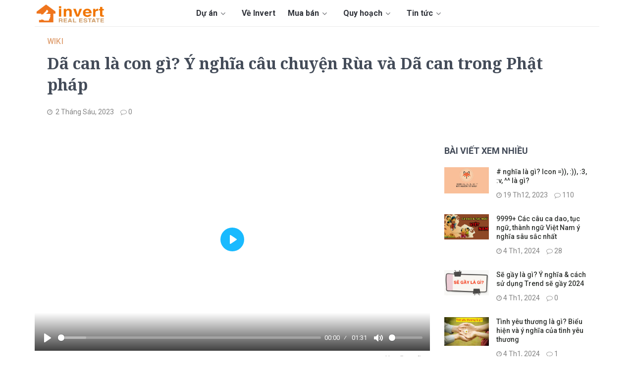

--- FILE ---
content_type: text/html; charset=utf-8
request_url: https://www.invert.vn/da-can-la-con-gi-ar6003
body_size: 13857
content:
<!DOCTYPE html>
<html lang="vi">
<head>
    <title>Dã can là con gì? Ý nghĩa câu chuyện Rùa và Dã can trong Phật pháp</title>
    <meta charset="UTF-8">
    <meta name="description" content="Từ lâu, Dã can là một trong những con vật gây ra thắc mắc của rất nhiều người, nhất là trong Phật pháp. Vậy thực chất Dã can là con gì? Thông qua Dã can, Phật pháp muốn dạy chúng ta điều gì? Hãy cùng INVERT tìm hiểu và giải đáp các thắc mắc thông qua bài viết sau." />
    <meta name="viewport" content="width=device-width,initial-scale=1.0, maximum-scale=1.0, user-scalable=no" />
    <meta name="author" content="invert.vn" />
    <link rel="dns-prefetch" href="https://fonts.googleapis.com/" />
    <link rel="canonical" href="https://www.invert.vn/da-can-la-con-gi-ar6003" />
    <meta name="viewport" content="width=device-width" />
    <meta property="og:site_name" content="Dã can là con gì? Ý nghĩa câu chuyện Rùa và Dã can trong Phật pháp" />
    <meta property="fb:app_id" content="375582273266149" />
    <meta property="og:url" content="https://www.invert.vn/da-can-la-con-gi-ar6003" />
    <meta property="og:title" content="Dã can là con gì? Ý nghĩa câu chuyện Rùa và Dã can trong Phật pháp" />
    <meta property="og:description" content="Từ lâu, Dã can là một trong những con vật gây ra thắc mắc của rất nhiều người, nhất là trong Phật pháp. Vậy thực chất Dã can là con gì? Thông qua Dã can, Phật pháp muốn dạy chúng ta điều gì? Hãy cùng INVERT tìm hiểu và giải đáp các thắc mắc thông qua bài viết sau." />
    <meta property="og:image" content="https://www.invert.vn/media/ar/9_705.jpeg" />
    <meta property="og:type" content="website" />
    <link rel="shortcut icon" type="image/x-icon" href="/favicon.ico?v=1" />
    <link rel="apple-touch-icon" href="/images/apple-touch-icon.png" />
    <link rel="image_src" href="/images/apple-touch-icon.png" />
    
    
    <!--style-->
    <link href="/theme/css/stylev7.css?v=2" rel="stylesheet" />
    <!--layout-->
    
    <link href="/theme/css/layout3.min.css" rel="stylesheet" />
    <!--rate-->
    <link href="/theme/lib/starrate/css/style.css" rel="stylesheet" />
    <!--slick-->
    <link href="/theme/lib/slick/slick-theme.css" rel="stylesheet" />
    <link href="/theme/lib/slick/slick.css" rel="stylesheet" />
    <link href="/theme/fonts/fa/font-awesome.min.css" rel="stylesheet" />
        <script data-ad-client="ca-pub-7511750539661875" async src="https://pagead2.googlesyndication.com/pagead/js/adsbygoogle.js"></script>

    <link href="https://fonts.googleapis.com/css2?family=Roboto:ital,wght@0,300;0,400;0,500;0,600;0,700;0,900;1,300;1,400;1,500;1,700&display=swap" rel="stylesheet">
    
    <link href="https://fonts.googleapis.com/css?family=Noto+Serif:700&display=swap&subset=vietnamese" rel="stylesheet">

    <!-- Google tag (gtag.js) -->
<script async src="https://www.googletagmanager.com/gtag/js?id=G-22QDKVMS8V"></script>
<script>
  window.dataLayer = window.dataLayer || [];
  function gtag(){dataLayer.push(arguments);}
  gtag('js', new Date());

  gtag('config', 'G-22QDKVMS8V');
</script>            <!-- Google tag (gtag.js) -->
    <script async src="https://www.googletagmanager.com/gtag/js?id=G-22QDKVMS8V"></script>
    <script>
        window.dataLayer = window.dataLayer || [];
        function gtag() { dataLayer.push(arguments); }
        gtag('js', new Date());

        gtag('config', 'G-22QDKVMS8V');
    </script>

    
</head>
<body class="">
    
    <div id="fb-root"></div>
    <script async defer src="https://connect.facebook.net/vi_VN/sdk.js#xfbml=1&version=v3.2&appId=375582273266149"></script>

    <header>
    <div class="container header">
        <div class="col-left">
            <button class="fa fa-bars"></button>
            <div class="logo">
                <a href="/" title="INVERT.VN"></a>
            </div>
            <div class="main-nav">
                
                <div class="main-nav-menu">
                    <ul>
                        <li class='sub-menu'><a href='/du-an'>Dự án <i class='fa fa-angle-down'></i></a><ul> <li class='hide-dkt'><a href='/du-an'>Tất cả dự án</a></li> <li><a href='/du-an-dat-nen'>Đất nền</a></li> <li><a href='/du-an-can-ho'>Căn hộ</a></li> <li><a href='/du-an-nha-pho'>Nhà phố</a></li> <li><a href='/du-an-biet-thu'>Biệt thự</a></li> <li><a href='/du-an-bat-dong-san'>Bất động sản khác</a></li></ul></li><li><a href='/ve-chung-toi.html'>Về Invert</a></li><li class='sub-menu'><a href='/ban-nha-dat'>Mua bán <i class='fa fa-angle-down'></i></a><ul> <li><a href='/ban-dat-nen'>Đất nền</a></li> <li><a href='/ban-can-ho'>Căn hộ</a></li></ul></li><li class='sub-menu'><a href='/tra-cuu-quy-hoach'>Quy hoạch <i class='fa fa-angle-down'></i></a><ul> <li><a href='/huong-dan-tra-cuu-thong-tin-quy-hoach-ho-chi-minh-ar1904'>Quy hoạch TP HCM</a></li> <li><a href='/huong-dan-xem-phan-mem-quy-hoach-binh-duong-moi-nhat-ar1271'>Quy hoạch Bình Dương</a></li> <li><a href='/tra-cuu-thong-tin-quy-hoach-dong-nai-ar1999'>Quy hoạch Đồng Nai</a></li> <li><a href='/huong-dan-tra-cuu-thong-tin-quy-hoach-long-an-ar1903'>Quy hoạch Long An</a></li> <li><a href='/huong-dan-cai-dat-phan-mem-quy-hoach-itcvungtau-ba-ria-vung-tau-ar1128'>Quy hoạch Bà Rịa - Vũng Tàu</a></li></ul></li><li class='sub-menu'><a href='/tin-tuc'>Tin tức <i class='fa fa-angle-down'></i></a><ul> <li><a href='/tin-tuc'>Tin tức</a></li> <li><a href='/tra-cuu'>Tra cứu</a></li> <li><a href='/phong-thuy'>Phong thủy</a></li> <li><a href='/kien-thuc'>Kiến thức</a></li></ul></li>
                        <li>
                            <a href="tel:0937 091 291 ">
                                <span>Hotline: <strong>0937 091 291 </strong></span>
                            </a>
                        </li>
                        <li class="btn-dangtin" style="float:left;">
                            <a href="/post" title="Đăng tin bất động sản" rel="nofollow"><img src="/theme/img/post.png" alt="Đăng tin bất động sản" /></a>
                        </li>
                    </ul>
                </div>
            </div>
        </div>
        <div class="col-right">
            <div class="top-menu">
                <ul>
                   <li class='sub-menu'><a href='/du-an'>Dự án <i class='fa fa-angle-down'></i></a><ul> <li class='hide-dkt'><a href='/du-an'>Tất cả dự án</a></li> <li><a href='/du-an-dat-nen'>Đất nền</a></li> <li><a href='/du-an-can-ho'>Căn hộ</a></li> <li><a href='/du-an-nha-pho'>Nhà phố</a></li> <li><a href='/du-an-biet-thu'>Biệt thự</a></li> <li><a href='/du-an-bat-dong-san'>Bất động sản khác</a></li></ul></li><li><a href='/ve-chung-toi.html'>Về Invert</a></li><li class='sub-menu'><a href='/ban-nha-dat'>Mua bán <i class='fa fa-angle-down'></i></a><ul> <li><a href='/ban-dat-nen'>Đất nền</a></li> <li><a href='/ban-can-ho'>Căn hộ</a></li></ul></li><li class='sub-menu'><a href='/tra-cuu-quy-hoach'>Quy hoạch <i class='fa fa-angle-down'></i></a><ul> <li><a href='/huong-dan-tra-cuu-thong-tin-quy-hoach-ho-chi-minh-ar1904'>Quy hoạch TP HCM</a></li> <li><a href='/huong-dan-xem-phan-mem-quy-hoach-binh-duong-moi-nhat-ar1271'>Quy hoạch Bình Dương</a></li> <li><a href='/tra-cuu-thong-tin-quy-hoach-dong-nai-ar1999'>Quy hoạch Đồng Nai</a></li> <li><a href='/huong-dan-tra-cuu-thong-tin-quy-hoach-long-an-ar1903'>Quy hoạch Long An</a></li> <li><a href='/huong-dan-cai-dat-phan-mem-quy-hoach-itcvungtau-ba-ria-vung-tau-ar1128'>Quy hoạch Bà Rịa - Vũng Tàu</a></li></ul></li><li class='sub-menu'><a href='/tin-tuc'>Tin tức <i class='fa fa-angle-down'></i></a><ul> <li><a href='/tin-tuc'>Tin tức</a></li> <li><a href='/tra-cuu'>Tra cứu</a></li> <li><a href='/phong-thuy'>Phong thủy</a></li> <li><a href='/kien-thuc'>Kiến thức</a></li></ul></li>
                   
                </ul>
            </div>
        </div>
    </div>
</header>

    




<div class="body-container-wrapper">
    <div class="container col-12" style="margin-top: 20px;">
        <div class="page-center content-wrapper clearfix">
            
            <div class="post-header full-title">
                <a class="cate" href="wiki">Wiki</a>
                <h1>D&#227; can l&#224; con g&#236;? &#221; nghĩa c&#226;u chuyện R&#249;a v&#224; D&#227; can trong Phật ph&#225;p</h1>
                <div class="post-meta">
                    <span class="meta-date">
                        2 Tháng Sáu, 2023
                    </span>
                    
                    <span class="meta-comment">0</span>
                    
                </div>
            </div>
            <div class="blog-content main-body post-body-wrapper">
                <div>
                    
                    <div>
                        <div class="gliaplayer-container" data-slot="invert_desktop">
                        </div>
                        <script>
                            (function (src, width) {
                                if (window.screen.width > width) {
                                    const tag = document.createElement('script')
                                    tag.onload = function () {
                                        this.setAttribute('loaded', '')
                                    }
                                    tag.async = true
                                    tag.src = src
                                    const s = document.getElementsByTagName('script')[0]
                                    s.parentNode.insertBefore(tag, s)
                                }
                            })("https://player.gliacloud.com/player/invert_desktop", 600)
                        </script>
                        <div class="gliaplayer-container"
                             data-slot="invert_mobile">
                        </div>
                        <script>
                            (function (src, width) {
                                if (window.screen.width <= width) {
                                    const tag = document.createElement('script')
                                    tag.onload = function () {
                                        this.setAttribute('loaded', '')
                                    }
                                    tag.async = true
                                    tag.src = src
                                    const s = document.getElementsByTagName('script')[0]
                                    s.parentNode.insertBefore(tag, s)
                                }
                            })("https://player.gliacloud.com/player/invert_mobile", 600)
                        </script>
                    </div>
                    <div class="post-body">
                        <p>Từ l&acirc;u, D&atilde; can l&agrave; một trong những con vật g&acirc;y ra thắc mắc của rất nhiều người, nhất l&agrave; trong Phật ph&aacute;p. Vậy thực chất <a href="https://www.invert.vn/da-can-la-con-gi-ar6003"><strong>D&atilde; can l&agrave; con g&igrave;?</strong></a> Th&ocirc;ng qua D&atilde; can, Phật ph&aacute;p muốn dạy ch&uacute;ng ta điều g&igrave;? H&atilde;y c&ugrave;ng <a href="https://www.invert.vn/"><strong>INVERT</strong></a> t&igrave;m hiểu v&agrave; giải đ&aacute;p c&aacute;c thắc mắc th&ocirc;ng qua b&agrave;i viết sau.</p>

<div id="table-contents" name="table-contents">
<p class="title-toc"><b>Mục lục b&agrave;i viết</b> <span class="toggle-toc">[<a href="javascript:;">Ẩn</a>]</span></p>

<div class="list-toc">
<div class="toc-l1"><a href="#da-can-la-con-gi">D&atilde; can l&agrave; con g&igrave;?</a></div>

<div class="toc-l1"><a href="#da-can-loai-thu-keu-la-dem">D&atilde; can - Lo&agrave;i th&uacute; k&ecirc;u la đ&ecirc;m</a></div>

<div class="toc-l1"><a href="#nguon-goc-va-phan-bo-cua-da-can">Nguồn gốc v&agrave; ph&acirc;n bố của D&atilde; can</a></div>

<div class="toc-l1"><a href="#tam-quan-trong-trong-van-hoa-va-ton-giao">Tầm quan trọng trong văn h&oacute;a v&agrave; t&ocirc;n gi&aacute;o</a></div>

<div class="toc-l2"><a href="#1-da-can-trong-van-hoa-va-ton-giao">1. D&atilde; can trong văn h&oacute;a v&agrave; t&ocirc;n gi&aacute;o</a></div>

<div class="toc-l2"><a href="#2-rua-va-da-can-trong-phat-phap">2. R&ugrave;a v&agrave; d&atilde; can trong Phật ph&aacute;p</a></div>

<div class="toc-l2"><a href="#3-y-nghia-cau-chuyen-rua-va-da-can">3. &Yacute; nghĩa c&acirc;u chuyện R&ugrave;a v&agrave; D&atilde; can</a></div>
</div>
</div>

<p style="text-align:center"><img alt="" height="676" class="lazy" src="[data-uri]" data-src="/media/uploads/uploads/2023/6/02121729-9.jpeg" width="900" /></p>

<h2 id="da-can-la-con-gi" name="da-can-la-con-gi"><span style="color:#e67e22;">D&atilde; can l&agrave; con g&igrave;?</span></h2>

<p><strong>D&atilde; can l&agrave; một lo&agrave;i th&uacute; k&ecirc;u la đ&ecirc;m, thuộc họ Canidae gồm chồn v&agrave; c&aacute;o. </strong>D&atilde; can c&oacute; h&igrave;nh d&aacute;ng nhỏ gọn, sống trong rừng hoang d&atilde; v&agrave; thảo nguy&ecirc;n. Tiếng k&ecirc;u la của d&atilde; can l&agrave; đặc trưng v&agrave; gợi l&ecirc;n sự m&ecirc; hoặc, đồng thời l&agrave; phương tiện giao tiếp v&agrave; x&aacute;c định l&atilde;nh thổ trong đ&agrave;n.</p>

<p>Ngo&agrave;i kh&iacute;a cạnh sinh học, d&atilde; can c&ograve;n c&oacute; &yacute; nghĩa văn h&oacute;a v&agrave; t&ocirc;n gi&aacute;o. Truyền thuyết v&agrave; huyền thoại li&ecirc;n quan đến d&atilde; can thường mang t&iacute;nh huyền b&iacute;, b&aacute;o hiệu sự nguy hiểm hoặc đại diện cho những sự kiện đ&aacute;ng ch&uacute; &yacute;.</p>

<p style="text-align:center"><img alt="" height="649" class="lazy" src="[data-uri]" data-src="/media/uploads/uploads/2023/6/02121741-3.jpeg" width="900" /></p>

<h2 id="da-can-loai-thu-keu-la-dem" name="da-can-loai-thu-keu-la-dem"><span style="color:#e67e22;">D&atilde; can - Lo&agrave;i th&uacute; k&ecirc;u la đ&ecirc;m</span></h2>

<p>D&atilde; Can l&agrave; thuật ngữ d&ugrave;ng để chỉ một lo&agrave;i th&uacute; giống chồn hoặc c&aacute;o. Ch&uacute;ng thuộc họ Canidae v&agrave; c&oacute; h&igrave;nh d&aacute;ng nhỏ gọn v&agrave; linh hoạt. D&atilde; Can th&iacute;ch sống trong m&ocirc;i trường rừng hoang d&atilde;, thảo nguy&ecirc;n v&agrave; c&aacute;c khu vực tự nhi&ecirc;n kh&aacute;c. Ban ng&agrave;y, ch&uacute;ng thường nằm trong hang đ&aacute; hoặc tự đ&agrave;o tầng hầm để tr&aacute;nh nguy hiểm v&agrave; ban đ&ecirc;m ch&uacute;ng tỏa s&aacute;ng để săn mồi.</p>

<p>Tiếng k&ecirc;u la đặc trưng của d&atilde; can l&agrave; &acirc;m thanh độc đ&aacute;o v&agrave; kỳ lạ, thường được nghe v&agrave;o ban đ&ecirc;m. Tiếng k&ecirc;u la của ch&uacute;ng c&oacute; thể tạo ra sự &aacute;m ảnh v&agrave; giao tiếp giữa c&aacute;c c&aacute; thể trong đ&agrave;n, cũng như x&aacute;c định l&atilde;nh thổ. Sự cuốn h&uacute;t v&agrave; sự t&ograve; m&ograve; xung quanh d&atilde; can đ&atilde; tạo ra nhiều truyền thuyết v&agrave; huyền thoại.</p>

<p>Trong nhiều văn h&oacute;a, d&atilde; can được xem l&agrave; biểu tượng của sự linh thi&ecirc;ng, sự kỳ b&iacute; v&agrave; đ&aacute;ng sợ. Tiếng k&ecirc;u la của ch&uacute;ng cũng thường được li&ecirc;n kết với những điềm b&aacute;o v&agrave; sự thay đổi trong tự nhi&ecirc;n.</p>

<p>Việc nghi&ecirc;n cứu về sinh th&aacute;i v&agrave; h&agrave;nh vi của d&atilde; can đ&oacute;ng vai tr&ograve; quan trọng trong việc giải m&atilde; về lo&agrave;i th&uacute; n&agrave;y. Nh&agrave; nghi&ecirc;n cứu t&igrave;m hiểu về m&ocirc;i trường sống, th&oacute;i quen ăn uống, c&aacute;ch giao tiếp v&agrave; tương t&aacute;c với m&ocirc;i trường. Đồng thời, gi&aacute;m s&aacute;t v&agrave; theo d&otilde;i d&atilde; can trong tự nhi&ecirc;n gi&uacute;p cung cấp th&ocirc;ng tin về sự biến đổi sinh th&aacute;i v&agrave; m&ocirc;i trường sống của ch&uacute;ng.</p>

<p>T&igrave;m hiểu về d&atilde; can kh&ocirc;ng chỉ gi&uacute;p ch&uacute;ng ta hiểu r&otilde; hơn về sự đa dạng sinh học, m&agrave; c&ograve;n khuyến kh&iacute;ch c&aacute;c biện ph&aacute;p bảo vệ m&ocirc;i trường để bảo tồn lo&agrave;i n&agrave;y v&agrave; duy tr&igrave; sự c&acirc;n bằng trong hệ sinh th&aacute;i tự nhi&ecirc;n.</p>

<p style="text-align:center"><img alt="" height="600" class="lazy" src="[data-uri]" data-src="/media/uploads/uploads/2023/6/02121749-4.jpeg" width="900" /></p>

<h2 id="nguon-goc-va-phan-bo-cua-da-can" name="nguon-goc-va-phan-bo-cua-da-can"><span style="color:#e67e22;">Nguồn gốc v&agrave; ph&acirc;n bố của D&atilde; can</span></h2>

<p>D&atilde; can l&agrave; một lo&agrave;i động vật c&oacute; nguồn gốc từ ch&acirc;u Phi v&agrave; ch&acirc;u &Aacute;, th&iacute;ch nghi với nhiều m&ocirc;i trường sống kh&aacute;c nhau như rừng x&iacute;ch đạo, sa mạc, thảo nguy&ecirc;n, v&ugrave;ng n&uacute;i v&agrave; khu d&acirc;n cư. C&aacute;c lo&agrave;i D&atilde; can được ph&acirc;n bố rải r&aacute;c tr&ecirc;n to&agrave;n cầu, từ Nam Phi v&agrave; Đ&ocirc;ng Phi đến ch&acirc;u &Acirc;u, ch&acirc;u &Aacute;, Trung Đ&ocirc;ng v&agrave; Ấn Độ.&nbsp;</p>

<p>Ph&acirc;n bố của D&atilde; can phụ thuộc v&agrave;o m&ocirc;i trường sống v&agrave; khả năng th&iacute;ch nghi của ch&uacute;ng. Sự nghi&ecirc;n cứu v&agrave; gi&aacute;m s&aacute;t ph&acirc;n bố của d&atilde; can đ&oacute;ng vai tr&ograve; quan trọng trong việc đảm bảo bảo tồn v&agrave; c&acirc;n bằng hệ sinh th&aacute;i. Đồng thời, bảo vệ sự tồn tại của lo&agrave;i n&agrave;y v&agrave; c&aacute;c lo&agrave;i động vật hoang d&atilde; kh&aacute;c tr&ecirc;n to&agrave;n cầu.</p>

<p style="text-align:center"><img alt="" height="599" class="lazy" src="[data-uri]" data-src="/media/uploads/uploads/2023/6/02121757-5.jpeg" width="900" /></p>

<h2 id="tam-quan-trong-trong-van-hoa-va-ton-giao" name="tam-quan-trong-trong-van-hoa-va-ton-giao"><span style="color:#e67e22;">Tầm quan trọng trong văn h&oacute;a v&agrave; t&ocirc;n gi&aacute;o</span></h2>

<h3 id="1-da-can-trong-van-hoa-va-ton-giao" name="1-da-can-trong-van-hoa-va-ton-giao"><span style="color:#e74c3c;">1. D&atilde; can trong văn h&oacute;a v&agrave; t&ocirc;n gi&aacute;o</span></h3>

<p>D&atilde; can c&oacute; tầm quan trọng văn h&oacute;a v&agrave; t&ocirc;n gi&aacute;o trong nhiều nền văn h&oacute;a tr&ecirc;n thế giới. Tiếng k&ecirc;u la đặc trưng v&agrave; b&iacute; ẩn của d&atilde; can đ&atilde; trở th&agrave;nh nguồn cảm hứng cho nhiều truyền thuyết, huyền thoại v&agrave; t&iacute;n ngưỡng t&ocirc;n gi&aacute;o.</p>

<p>Ở một số văn h&oacute;a, d&atilde; can được coi l&agrave; biểu tượng linh thi&ecirc;ng v&agrave; thi&ecirc;ng li&ecirc;ng. Tiếng k&ecirc;u la của ch&uacute;ng được xem l&agrave; một th&ocirc;ng điệp từ thế giới t&acirc;m linh. D&atilde; can cũng li&ecirc;n kết với c&aacute;c truyền thuyết về sự s&aacute;ng tạo, mất m&aacute;t v&agrave; sự chuyển đổi.</p>

<p>Trong t&ocirc;n gi&aacute;o v&agrave; t&iacute;n ngưỡng, d&atilde; can c&oacute; &yacute; nghĩa đặc biệt. Điển h&igrave;nh như trong Phật gi&aacute;o, tiếng k&ecirc;u la của d&atilde; can thể hiện sự chịu khổ của sinh linh v&agrave; &yacute; nghĩa về sự giải tho&aacute;t. Trong đạo Hindu, d&atilde; can đại diện cho sự tạo n&ecirc;n v&agrave; diệt vong.</p>

<p>D&atilde; can cũng c&oacute; vai tr&ograve; trong văn h&oacute;a d&acirc;n gian v&agrave; lễ hội. Ch&uacute;ng xuất hiện trong c&acirc;u chuyện, tranh vẽ v&agrave; biểu diễn nghệ thuật. Tiếng k&ecirc;u la của d&atilde; can tạo ra kh&ocirc;ng kh&iacute; ma mị v&agrave; kịch t&iacute;nh trong c&aacute;c sự kiện ngo&agrave;i trời, lễ hội đ&ecirc;m v&agrave; c&aacute;c sự kiện t&ocirc;n gi&aacute;o.</p>

<p>Tầm quan trọng văn h&oacute;a v&agrave; t&ocirc;n gi&aacute;o của d&atilde; can gi&uacute;p kết nối con người với tự nhi&ecirc;n, kh&aacute;m ph&aacute; sự kỳ diệu của sự sống v&agrave; tạo ra sự th&aacute;nh thiện trong cuộc sống. N&oacute; cũng khuyến kh&iacute;ch việc bảo vệ m&ocirc;i trường v&agrave; đảm bảo sự tồn tại của d&atilde; can v&agrave; c&aacute;c lo&agrave;i kh&aacute;c trong hệ sinh th&aacute;i.</p>

<p style="text-align:center"><img alt="" height="575" class="lazy" src="[data-uri]" data-src="/media/uploads/uploads/2023/6/02121809-8.jpeg" width="900" /></p>

<h3 id="2-rua-va-da-can-trong-phat-phap" name="2-rua-va-da-can-trong-phat-phap"><span style="color:#e74c3c;">2. R&ugrave;a v&agrave; d&atilde; can trong Phật ph&aacute;p</span></h3>

<p>Một lần, Thế T&ocirc;n ở S&agrave;vatthi v&agrave; gọi tới c&aacute;c Tỷ kheo v&agrave; kể rằng: &quot;C&oacute; một con r&ugrave;a thời xưa, khi chiều t&agrave; đi kiếm mồi dọc theo bờ s&ocirc;ng. R&ugrave;a từ xa nh&igrave;n thấy một con d&atilde; can đang tiến tới liền rụt bốn ch&acirc;n, đầu v&agrave; đu&ocirc;i v&agrave;o trong mai, nằm im lặng.&nbsp;</p>

<p>D&atilde; can tiếp cận v&agrave; nghĩ rằng: &quot;Khi con r&ugrave;a n&agrave;y th&ograve; ra một phần n&agrave;o, t&ocirc;i sẽ nắm lấy, g&atilde;y v&agrave; ăn&quot;. Nhưng v&igrave; r&ugrave;a kh&ocirc;ng th&ograve; ra bất kỳ phần n&agrave;o, d&atilde; can kh&ocirc;ng c&oacute; cơ hội v&agrave; cảm thấy buồn ch&aacute;n, rời đi.</p>

<p>Tương tự, c&aacute;c Tỷ kheo ạ, &Aacute;c ma lu&ocirc;n r&igrave;nh rập ch&uacute;ng ta với &yacute; nghĩ: &#39;T&ocirc;i c&oacute; thể tận dụng mọi cơ hội từ con mắt... từ lưỡi... hay từ &yacute; tưởng&quot;.</p>

<p>Cũng v&igrave; vậy, c&aacute;c Tỷ kheo h&atilde;y sống hộ tr&igrave; với s&aacute;u căn. Khi ch&uacute;ng ta sống hộ tr&igrave; với s&aacute;u căn, th&igrave; &Aacute;c ma sẽ cảm thấy buồn ch&aacute;n v&agrave; rời đi, kh&ocirc;ng c&oacute; cơ hội để nắm giữ ch&uacute;ng ta, như d&atilde; can đối với con r&ugrave;a.</p>

<p style="text-align:center"><img alt="" height="603" class="lazy" src="[data-uri]" data-src="/media/uploads/uploads/2023/6/02121816-2.jpeg" width="900" /></p>

<h3 id="3-y-nghia-cau-chuyen-rua-va-da-can" name="3-y-nghia-cau-chuyen-rua-va-da-can"><span style="color:#e74c3c;">3. &Yacute; nghĩa c&acirc;u chuyện R&ugrave;a v&agrave; D&atilde; can</span></h3>

<p>Trong tự nhi&ecirc;n, mỗi sinh vật đều phải t&igrave;m c&aacute;ch tự bảo vệ để tồn tại v&agrave; ph&aacute;t triển. C&acirc;u chuyện về r&ugrave;a v&agrave; d&atilde; can l&agrave; một minh chứng cho điều n&agrave;y. R&ugrave;a c&oacute; chiếc mai vững chắc v&agrave; phương thức tự vệ l&agrave; rụt tứ chi, đầu v&agrave; đu&ocirc;i v&agrave;o trong mai. D&atilde; can, mặc d&ugrave; c&oacute; nanh v&agrave; vuốt sắc nhọn, bất lực trước sự bất động của r&ugrave;a v&agrave; buộc phải rời đi.</p>

<p>Giống như trong tu tập, việc hộ tr&igrave; s&aacute;u căn l&agrave; điều quan trọng để bảo vệ t&acirc;m hồn. S&aacute;u căn lu&ocirc;n c&aacute;m dỗ v&agrave; k&eacute;o người ta v&agrave;o v&ograve;ng xo&aacute;y trần tục v&agrave; khao kh&aacute;t. Hộ tr&igrave; s&aacute;u căn kh&ocirc;ng đồng nghĩa với tắt đi c&aacute;c gi&aacute;c quan, m&agrave; l&agrave; giữ ch&aacute;nh niệm khi tiếp x&uacute;c với trần gian, kh&ocirc;ng để bị ảnh hưởng bởi ngoại cảnh. &Aacute;c ma th&igrave; kh&ocirc;ng xa lạ, đại diện cho tham &aacute;i v&agrave; ưu bi khi t&acirc;m kh&ocirc;ng kiểm so&aacute;t v&agrave; kh&ocirc;ng c&oacute; ch&aacute;nh niệm.</p>

<p>Mặc d&ugrave; &aacute;c ma lu&ocirc;n r&igrave;nh rập, nhưng nếu người tu giữ vững ch&aacute;nh niệm v&agrave; tỉnh thức trước mọi t&igrave;nh huống, &aacute;c ma sẽ kh&ocirc;ng thể chiếm lấy. Tuy nhi&ecirc;n, cần cảnh gi&aacute;c v&igrave; d&atilde; can c&oacute; thể trở lại bất kỳ l&uacute;c n&agrave;o. Khi tham &aacute;i v&agrave; ưu bi tạm thời giảm xuống, kh&ocirc;ng c&oacute; nghĩa rằng &aacute;c ma đ&atilde; bị đ&aacute;nh bại. Do đ&oacute;, cần nỗ lực duy tr&igrave; ch&aacute;nh niệm li&ecirc;n tục, v&igrave; ch&aacute;nh niệm l&agrave; nền tảng vững chắc nhất để hộ tr&igrave; s&aacute;u căn v&agrave; tr&aacute;nh nanh vuốt của &aacute;c ma.</p>

<p>Qua những th&ocirc;ng tin ở tr&ecirc;n, hy vọng b&agrave;i viết gi&uacute;p bạn giải đ&aacute;p được thắc mắc <a href="https://www.invert.vn/da-can-la-con-gi-ar6003"><strong>D&atilde; can l&agrave; con g&igrave;.</strong></a> Từ đ&oacute;, hiểu biết th&ecirc;m về &yacute; nghĩa của D&atilde; can trong Phật ph&aacute;p cũng như nguồn gốc, ph&acirc;n bố v&agrave; tầm quan trọng của D&atilde; can trong hệ sinh th&aacute;i.</p>

                        <div class="post-source" style="text-align:right">
                            <p><strong>Nguồn: </strong><a href="https://www.invert.vn/" target="_blank"><span style="color:#3498db;">Invert.vn</span></a></p>
                        </div>

                        <div class="post-share" style="margin-bottom:0px;padding-bottom:0px;">
                            <div class="fb-like" data-href="https://www.invert.vn/da-can-la-con-gi-ar6003" data-layout="button_count" data-action="like" data-size="small" data-show-faces="false" data-share="true"></div>
                            
                        </div>
                        <div class="subcriber-youtube">
                            <a href="https://www.youtube.com/channel/UCWiyApu-khBywPXFDozju6A?sub_confirmation=1" target="_blank">
                                <img src="/images/youtube.png">
                                <span class="subcriber-text">
                                    Đăng ký theo dõi
                                    kênh Bất Động Sản Invert để nhận thông tin các dự án mới nhất.
                                </span>
                            </a>
                        </div>
                        

                    </div>
                        <div class="tags-group">
                            <span>Tags:</span>
                            <span class='items'>con dã can</span><span class='items'>dã can</span><span class='items'>linh căn la gì</span><span class='items'>linh căn xuống trần</span><span class='items'>linh căn tu tiên là gì</span><span class='items'>đại linh căn là gì</span><span class='items'>các loại linh căn</span>
                        </div>
                </div>
                
                
                    <div>
                            <a href="/click/5" rel="nofollow" target="_blank">
                                <picture>
                                    <source media="(max-width: 768px)" srcset="/media/images/banner-vuong.jpg">
                                    <img src="/media/images/banner-nang.jpg" alt="Đồng Phục Trang Anh" style="width: 100%;">
                                </picture>
                            </a>
                    </div>
                <div style="margin:20px 0;">
                    <section id="respond">
                        <div id="respond-box">
                            <p class="heading-03">Gửi bình luận của bạn</p>
                            <div id="alert"></div>
                            <p>(*) yêu cầu nhập</p>
                            <form action="#" method="post" class="comments-form" id="comments-form">
                                <input type="hidden" name="id" value="/da-can-la-con-gi-ar6003" />
                                <input type="hidden" name="cp" value="0" id="cp" />
                                <input type="hidden" name="ar" value="6003" id="ar" />
                                <div class="form-element textarea">
                                    <div class="placeholder">Nội dung bình luận (*)</div>
                                    <textarea name="cmessage" id="cessage" cols="88" rows="6" required oninvalid="this.setCustomValidity('Vui lòng nhập nội dung bình luận')" oninput="this.setCustomValidity('')"></textarea>
                                </div>
                                    <div class="form-element-c-row">
                                        <div class="form-element input">
                                            <div class="placeholder">Họ tên</div>
                                            <input type="text" class="input" name="cname" value="" id="cname" required oninvalid="this.setCustomValidity('Vui lòng nhập họ tên')" oninput="this.setCustomValidity('')">
                                        </div>
                                        <div class="form-element input">
                                            <div class="placeholder">Email</div>
                                            <input type="email" class="input" name="cemail" value="" id="cemail" required oninvalid="this.setCustomValidity('Vui lòng nhập đúng địa chỉ Email')" oninput="this.setCustomValidity('')">
                                        </div>
                                        
                                    </div>
                                <input type="submit" value="Gửi bình luận" class="formsubmit large-btn-bg">
                                <a class="button cancel" style="display:none;" href="javascript:;">Hủy Trả lời</a>

                                <img src="/images/loader.gif" class="loader" style="display:none;" alt="Đang gửi..." />
                                <div class="clear"></div>
                            </form>
                        </div>
                    </section>
                </div>

                    <div class="container col-12 relative-intags">
                        <div class="samecat" style="margin-bottom:5px;"> <span>TIN LIÊN QUAN</span> </div>
                        <div class="widget-span widget-type-cell relative-inner">
                            <div class="owl-carousel owl-theme">
                                    <div class="item">
                                        <div class="related-post-item">
                                            <div class="related-image">
                                                <a href="/se-gay-la-gi-ar4702" title="Sẽ gầy l&#224; g&#236;? &#221; nghĩa &amp; c&#225;ch sử dụng Trend sẽ gầy!!!" class="hs-featured-image-link">
                                                    <img class="lazy" data-src="https://www.invert.vn/media/ar/thumb/ban-sao-22.jpeg" alt="Sẽ gầy l&#224; g&#236;? &#221; nghĩa &amp; c&#225;ch sử dụng Trend sẽ gầy!!!" src="[data-uri]">
                                                </a>
                                            </div>
                                            <div class="related-title">
                                                <a class="heading-post" href="/se-gay-la-gi-ar4702">Sẽ gầy l&#224; g&#236;? &#221; nghĩa &amp; c&#225;ch sử dụng Trend sẽ gầy!!!</a>
                                                <div class="author-n-date">
                                                    <span class="custom-date-related">
                                                        6 Tháng Năm, 2025
                                                    </span>
                                                </div>
                                            </div>
                                            <div></div>
                                        </div>
                                    </div>
                                    <div class="item">
                                        <div class="related-post-item">
                                            <div class="related-image">
                                                <a href="/ca-dao-tuc-ngu-ar5394" title="9999+ C&#225;c c&#226;u ca dao, tục ngữ, th&#224;nh ngữ Việt Nam &#253; nghĩa s&#226;u sắc nhất" class="hs-featured-image-link">
                                                    <img class="lazy" data-src="https://www.invert.vn/media/ar/thumb/anh.jpeg" alt="9999+ C&#225;c c&#226;u ca dao, tục ngữ, th&#224;nh ngữ Việt Nam &#253; nghĩa s&#226;u sắc nhất" src="[data-uri]">
                                                </a>
                                            </div>
                                            <div class="related-title">
                                                <a class="heading-post" href="/ca-dao-tuc-ngu-ar5394">9999+ C&#225;c c&#226;u ca dao, tục ngữ, th&#224;nh ngữ Việt Nam &#253; nghĩa s&#226;u sắc nhất</a>
                                                <div class="author-n-date">
                                                    <span class="custom-date-related">
                                                        5 Tháng Năm, 2025
                                                    </span>
                                                </div>
                                            </div>
                                            <div></div>
                                        </div>
                                    </div>
                                    <div class="item">
                                        <div class="related-post-item">
                                            <div class="related-image">
                                                <a href="/danh-lam-thang-canh-viet-nam-ar5287" title="45+ Danh lam thắng cảnh Việt Nam nổi tiếng nhất tr&#234;n Thế giới" class="hs-featured-image-link">
                                                    <img class="lazy" data-src="https://www.invert.vn/media/ar/thumb/danh-lam-thang-canh-viet-nam.jpeg" alt="45+ Danh lam thắng cảnh Việt Nam nổi tiếng nhất tr&#234;n Thế giới" src="[data-uri]">
                                                </a>
                                            </div>
                                            <div class="related-title">
                                                <a class="heading-post" href="/danh-lam-thang-canh-viet-nam-ar5287">45+ Danh lam thắng cảnh Việt Nam nổi tiếng nhất tr&#234;n Thế giới</a>
                                                <div class="author-n-date">
                                                    <span class="custom-date-related">
                                                        6 Tháng Ba, 2024
                                                    </span>
                                                </div>
                                            </div>
                                            <div></div>
                                        </div>
                                    </div>
                                    <div class="item">
                                        <div class="related-post-item">
                                            <div class="related-image">
                                                <a href="/1-the-ky-bang-bao-nhieu-nam-ar5252" title="1 thế kỷ bằng bao nhi&#234;u năm? C&#225;ch gọi kh&#225;c của 10, 50, 100, 1000 năm" class="hs-featured-image-link">
                                                    <img class="lazy" data-src="https://www.invert.vn/media/ar/thumb/1-1-the-ky-bang-bao-nhieu-nam.jpeg" alt="1 thế kỷ bằng bao nhi&#234;u năm? C&#225;ch gọi kh&#225;c của 10, 50, 100, 1000 năm" src="[data-uri]">
                                                </a>
                                            </div>
                                            <div class="related-title">
                                                <a class="heading-post" href="/1-the-ky-bang-bao-nhieu-nam-ar5252">1 thế kỷ bằng bao nhi&#234;u năm? C&#225;ch gọi kh&#225;c của 10, 50, 100, 1000 năm</a>
                                                <div class="author-n-date">
                                                    <span class="custom-date-related">
                                                        24 Tháng Hai, 2024
                                                    </span>
                                                </div>
                                            </div>
                                            <div></div>
                                        </div>
                                    </div>
                                    <div class="item">
                                        <div class="related-post-item">
                                            <div class="related-image">
                                                <a href="/bae-la-gi-ar4789" title="Bae l&#224; g&#236;? &#221; nghĩa của Bae l&#224; g&#236; tr&#234;n mạng x&#227; hội như thế n&#224;o?" class="hs-featured-image-link">
                                                    <img class="lazy" data-src="https://www.invert.vn/media/ar/thumb/2-bae-la-gi.jpg" alt="Bae l&#224; g&#236;? &#221; nghĩa của Bae l&#224; g&#236; tr&#234;n mạng x&#227; hội như thế n&#224;o?" src="[data-uri]">
                                                </a>
                                            </div>
                                            <div class="related-title">
                                                <a class="heading-post" href="/bae-la-gi-ar4789">Bae l&#224; g&#236;? &#221; nghĩa của Bae l&#224; g&#236; tr&#234;n mạng x&#227; hội như thế n&#224;o?</a>
                                                <div class="author-n-date">
                                                    <span class="custom-date-related">
                                                        24 Tháng Hai, 2024
                                                    </span>
                                                </div>
                                            </div>
                                            <div></div>
                                        </div>
                                    </div>
                                    <div class="item">
                                        <div class="related-post-item">
                                            <div class="related-image">
                                                <a href="/drama-la-gi-ar5694" title="Drama l&#224; g&#236;? C&#225;c thể loại drama tr&#234;n mạng x&#227; hội hiện nay" class="hs-featured-image-link">
                                                    <img class="lazy" data-src="https://www.invert.vn/media/ar/thumb/7_606.png" alt="Drama l&#224; g&#236;? C&#225;c thể loại drama tr&#234;n mạng x&#227; hội hiện nay" src="[data-uri]">
                                                </a>
                                            </div>
                                            <div class="related-title">
                                                <a class="heading-post" href="/drama-la-gi-ar5694">Drama l&#224; g&#236;? C&#225;c thể loại drama tr&#234;n mạng x&#227; hội hiện nay</a>
                                                <div class="author-n-date">
                                                    <span class="custom-date-related">
                                                        22 Tháng Hai, 2024
                                                    </span>
                                                </div>
                                            </div>
                                            <div></div>
                                        </div>
                                    </div>
                                    <div class="item">
                                        <div class="related-post-item">
                                            <div class="related-image">
                                                <a href="/pick-me-girl-va-pick-me-boy-la-gi-ar4788" title="Pick me l&#224; g&#236;?&#160;Pick me girl l&#224; g&#236;? Pick me Boy l&#224; g&#236;?" class="hs-featured-image-link">
                                                    <img class="lazy" data-src="https://www.invert.vn/media/ar/thumb/5-pick-me-girl-va-pick-me-boy-la-gi.jpg" alt="Pick me l&#224; g&#236;?&#160;Pick me girl l&#224; g&#236;? Pick me Boy l&#224; g&#236;?" src="[data-uri]">
                                                </a>
                                            </div>
                                            <div class="related-title">
                                                <a class="heading-post" href="/pick-me-girl-va-pick-me-boy-la-gi-ar4788">Pick me l&#224; g&#236;?&#160;Pick me girl l&#224; g&#236;? Pick me Boy l&#224; g&#236;?</a>
                                                <div class="author-n-date">
                                                    <span class="custom-date-related">
                                                        17 Tháng Hai, 2024
                                                    </span>
                                                </div>
                                            </div>
                                            <div></div>
                                        </div>
                                    </div>
                                    <div class="item">
                                        <div class="related-post-item">
                                            <div class="related-image">
                                                <a href="/ngay-6-thang-4-la-ngay-gi-ar5758" title="Ng&#224;y 6 th&#225;ng 4 l&#224; ng&#224;y g&#236;? &#221; nghĩa &amp; Nguồn gốc ng&#224;y 6/4" class="hs-featured-image-link">
                                                    <img class="lazy" data-src="https://www.invert.vn/media/ar/thumb/7_604.jpeg" alt="Ng&#224;y 6 th&#225;ng 4 l&#224; ng&#224;y g&#236;? &#221; nghĩa &amp; Nguồn gốc ng&#224;y 6/4" src="[data-uri]">
                                                </a>
                                            </div>
                                            <div class="related-title">
                                                <a class="heading-post" href="/ngay-6-thang-4-la-ngay-gi-ar5758">Ng&#224;y 6 th&#225;ng 4 l&#224; ng&#224;y g&#236;? &#221; nghĩa &amp; Nguồn gốc ng&#224;y 6/4</a>
                                                <div class="author-n-date">
                                                    <span class="custom-date-related">
                                                        15 Tháng Hai, 2024
                                                    </span>
                                                </div>
                                            </div>
                                            <div></div>
                                        </div>
                                    </div>
                                    <div class="item">
                                        <div class="related-post-item">
                                            <div class="related-image">
                                                <a href="/14-2-la-ngay-gi-ar5536" title="Ng&#224;y 14/2 l&#224; ng&#224;y g&#236;? Ai tặng qu&#224; cho ai? ChatGPT tư vấn &#39;tho&#225;t ế&#39;" class="hs-featured-image-link">
                                                    <img class="lazy" data-src="https://www.invert.vn/media/ar/thumb/3_984.jpeg" alt="Ng&#224;y 14/2 l&#224; ng&#224;y g&#236;? Ai tặng qu&#224; cho ai? ChatGPT tư vấn &#39;tho&#225;t ế&#39;" src="[data-uri]">
                                                </a>
                                            </div>
                                            <div class="related-title">
                                                <a class="heading-post" href="/14-2-la-ngay-gi-ar5536">Ng&#224;y 14/2 l&#224; ng&#224;y g&#236;? Ai tặng qu&#224; cho ai? ChatGPT tư vấn &#39;tho&#225;t ế&#39;</a>
                                                <div class="author-n-date">
                                                    <span class="custom-date-related">
                                                        3 Tháng Hai, 2024
                                                    </span>
                                                </div>
                                            </div>
                                            <div></div>
                                        </div>
                                    </div>
                            </div>

                        </div>
                    </div>

            </div>
            <div class="blog-sidebar">
                
                
                
                <div class="row-fluid-wrapper">

                    <div class="blog-sidebar-box span12">
                        <p class="blog-list-recent-heading">Bài viết xem nhiều</p>

                        <div class="blog-list-recent-post-wrapper">
                            <div class="blog-list-recent-post-list-item"> <div class="custom-rec-image"> <a href="/nghia-la-gi-ar4783"> <img src="/media/ar/thumb/icon.jpg" alt="# nghĩa là gì? Icon =)), :)), :3, :v, ^^ là gì?" title="# nghĩa là gì? Icon =)), :)), :3, :v, ^^ là gì?"> </a> </div><div class="custom-rec-content"><a href="/nghia-la-gi-ar4783"># nghĩa là gì? Icon =)), :)), :3, :v, ^^ là gì?</a> <div class="blog-meta"> <span class="meta-date">19 Th12, 2023 </span> <span class="meta-comment">110</span> </div> </div> </div><div class="blog-list-recent-post-list-item"> <div class="custom-rec-image"> <a href="/ca-dao-tuc-ngu-ar5394"> <img src="/media/ar/thumb/anh.jpeg" alt="9999+ Các câu ca dao, tục ngữ, thành ngữ Việt Nam ý nghĩa sâu sắc nhất" title="9999+ Các câu ca dao, tục ngữ, thành ngữ Việt Nam ý nghĩa sâu sắc nhất"> </a> </div><div class="custom-rec-content"><a href="/ca-dao-tuc-ngu-ar5394">9999+ Các câu ca dao, tục ngữ, thành ngữ Việt Nam ý nghĩa sâu sắc nhất</a> <div class="blog-meta"> <span class="meta-date">4 Th1, 2024 </span> <span class="meta-comment">28</span> </div> </div> </div><div class="blog-list-recent-post-list-item"> <div class="custom-rec-image"> <a href="/se-gay-la-gi-ar4702"> <img src="/media/ar/thumb/ban-sao-22.jpeg" alt="Sẽ gầy là gì? Ý nghĩa & cách sử dụng Trend sẽ gầy 2024" title="Sẽ gầy là gì? Ý nghĩa & cách sử dụng Trend sẽ gầy 2024"> </a> </div><div class="custom-rec-content"><a href="/se-gay-la-gi-ar4702">Sẽ gầy là gì? Ý nghĩa & cách sử dụng Trend sẽ gầy 2024</a> <div class="blog-meta"> <span class="meta-date">4 Th1, 2024 </span> <span class="meta-comment">0</span> </div> </div> </div><div class="blog-list-recent-post-list-item"> <div class="custom-rec-image"> <a href="/yeu-thuong-con-nguoi-la-gi-ar4787"> <img src="/media/ar/thumb/4-yeu-thuong-con-nguoi-la-gi.jpeg" alt="Tình yêu thương là gì? Biểu hiện và ý nghĩa của tình yêu thương" title="Tình yêu thương là gì? Biểu hiện và ý nghĩa của tình yêu thương"> </a> </div><div class="custom-rec-content"><a href="/yeu-thuong-con-nguoi-la-gi-ar4787">Tình yêu thương là gì? Biểu hiện và ý nghĩa của tình yêu thương</a> <div class="blog-meta"> <span class="meta-date">4 Th1, 2024 </span> <span class="meta-comment">1</span> </div> </div> </div><div class="blog-list-recent-post-list-item"> <div class="custom-rec-image"> <a href="/trap-la-gi-ar3956"> <img src="/media/ar/thumb/trap-la-gi.jpeg" alt="Trap là gì? Trap nghĩa là gì trên Facebook và trong Tình yêu?" title="Trap là gì? Trap nghĩa là gì trên Facebook và trong Tình yêu?"> </a> </div><div class="custom-rec-content"><a href="/trap-la-gi-ar3956">Trap là gì? Trap nghĩa là gì trên Facebook và trong Tình yêu?</a> <div class="blog-meta"> <span class="meta-date">4 Th1, 2024 </span> <span class="meta-comment">0</span> </div> </div> </div><div class="blog-list-recent-post-list-item"> <div class="custom-rec-image"> <a href="/nghia-la-gi-y-ar4667"> <img src="/media/ar/thumb/icon-3-v-la-gi.jpeg" alt="Nghĩa là gì? Ý Nghĩa các icon & Biểu tượng trên Facebook và Văn Bản" title="Nghĩa là gì? Ý Nghĩa các icon & Biểu tượng trên Facebook và Văn Bản"> </a> </div><div class="custom-rec-content"><a href="/nghia-la-gi-y-ar4667">Nghĩa là gì? Ý Nghĩa các icon & Biểu tượng trên Facebook và Văn Bản</a> <div class="blog-meta"> <span class="meta-date">5 Th1, 2024 </span> <span class="meta-comment">15</span> </div> </div> </div><div class="blog-list-recent-post-list-item"> <div class="custom-rec-image"> <a href="/chill-la-gi-ar4801"> <img src="/media/ar/thumb/3-chill-la-gi.jpeg" alt="Chill là gì? Trào lưu cách sử dụng "Chill" trên mạng xã hội" title="Chill là gì? Trào lưu cách sử dụng "Chill" trên mạng xã hội"> </a> </div><div class="custom-rec-content"><a href="/chill-la-gi-ar4801">Chill là gì? Trào lưu cách sử dụng "Chill" trên mạng xã hội</a> <div class="blog-meta"> <span class="meta-date">8 Th5, 2023 </span> <span class="meta-comment">1</span> </div> </div> </div>
                        </div>
                    </div><!--end widget-span -->

                </div>
                
                <!--end row-wrapper -->
                
            </div>

        </div>
                    <div class="container col-12 relative-incate relate-projects">
                <div class="samecat"> <span>Dự Án Tại TP. Hồ Ch&#237; Minh</span> </div>
                <ul class="clearfix">
                        <li>
                            <div class="featured">
                                <div class="cover">
                                    <a href="/du-an/eaton-park" title="Eaton Park">
                                        <img class="lazy" src="[data-uri]" data-src="/media/photo/s/o922-467804.jpg" alt="Eaton Park" title="Eaton Park">
                                    </a>
                                </div>
                                <header class="overlay">
                                    <div class="heading">
                                        <a href="/du-an/eaton-park">Eaton Park</a>
                                    </div>
                                    <div class="address">
                                        Mặt tiền đường Mai Ch&#237; Thọ, Phường An Ph&#250;, Th&#224;nh phố Thủ Đức (Quận 2 cũ), TP.HCM
                                    </div>
                                    <div class="sale-price">
                                            <span><strong> 180 – 200 triệu/m2</strong></span>
                                    </div>
                                </header>
                            </div>
                        </li>
                        <li>
                            <div class="featured">
                                <div class="cover">
                                    <a href="/du-an/avatar-thu-duc" title="Avatar Thủ Đức">
                                        <img class="lazy" src="[data-uri]" data-src="/media/photo/s/o910-911685.jpg" alt="Avatar Thủ Đức" title="Avatar Thủ Đức">
                                    </a>
                                </div>
                                <header class="overlay">
                                    <div class="heading">
                                        <a href="/du-an/avatar-thu-duc">Avatar Thủ Đức</a>
                                    </div>
                                    <div class="address">
                                        Đường số 1, Vành Đai 2, P. Trường Thọ, Tp. Thủ Đức, TP HCM
                                    </div>
                                    <div class="sale-price">
                                            <span><strong> 2.7 tỷ/căn</strong></span>
                                    </div>
                                </header>
                            </div>
                        </li>
                        <li>
                            <div class="featured">
                                <div class="cover">
                                    <a href="/du-an/the-sholi" title="The Sholi">
                                        <img class="lazy" src="[data-uri]" data-src="/media/photo/s/o916-250088.jpg" alt="The Sholi" title="The Sholi">
                                    </a>
                                </div>
                                <header class="overlay">
                                    <div class="heading">
                                        <a href="/du-an/the-sholi">The Sholi</a>
                                    </div>
                                    <div class="address">
                                        311 An Dương Vương, Phường An Lạc, Quận B&#236;nh T&#226;n
                                    </div>
                                    <div class="sale-price">
                                            <span><strong> 13,9 tỷ/căn</strong></span>
                                    </div>
                                </header>
                            </div>
                        </li>
                        <li>
                            <div class="featured">
                                <div class="cover">
                                    <a href="/du-an/emeria-thu-duc" title="Emeria Thủ Đức">
                                        <img class="lazy" src="[data-uri]" data-src="/media/photo/s/o917-455136.jpg" alt="Emeria Thủ Đức" title="Emeria Thủ Đức">
                                    </a>
                                </div>
                                <header class="overlay">
                                    <div class="heading">
                                        <a href="/du-an/emeria-thu-duc">Emeria Thủ Đức</a>
                                    </div>
                                    <div class="address">
                                        Phường B&#236;nh Trưng Đ&#244;ng, TP. Thủ Đức, TP.HCM
                                    </div>
                                    <div class="sale-price">
                                    </div>
                                </header>
                            </div>
                        </li>
                        <li>
                            <div class="featured">
                                <div class="cover">
                                    <a href="/du-an/celadon-city" title="Celadon City">
                                        <img class="lazy" src="[data-uri]" data-src="/media/photo/s/o908-131649.jpg" alt="Celadon City" title="Celadon City">
                                    </a>
                                </div>
                                <header class="overlay">
                                    <div class="heading">
                                        <a href="/du-an/celadon-city">Celadon City</a>
                                    </div>
                                    <div class="address">
                                        68 đường N1, phường Sơn Kỳ, quận T&#226;n Ph&#250;, Tp. HCM
                                    </div>
                                    <div class="sale-price">
                                            <span><strong> 40 triệu/m2</strong></span>
                                    </div>
                                </header>
                            </div>
                        </li>
                        <li>
                            <div class="featured">
                                <div class="cover">
                                    <a href="/du-an/elysianthu-duc" title="Elysian&#160;Thủ Đức">
                                        <img class="lazy" src="[data-uri]" data-src="/media/photo/s/o904-899611.jpg" alt="Elysian&#160;Thủ Đức" title="Elysian&#160;Thủ Đức">
                                    </a>
                                </div>
                                <header class="overlay">
                                    <div class="heading">
                                        <a href="/du-an/elysianthu-duc">Elysian&#160;Thủ Đức</a>
                                    </div>
                                    <div class="address">
                                        Mặt tiền Đường L&#242; Lu, phường Trường Thạnh, TP. Thủ Đức, TP. HCM
                                    </div>
                                    <div class="sale-price">
                                            <span><strong> 60 triệu/m&#178;</strong></span>
                                    </div>
                                </header>
                            </div>
                        </li>
                </ul>
            </div>


    </div>

    

</div>
<script type="application/ld+json">
    {
    "@context":"http://schema.org",
    "@type":"NewsArticle",
    "mainEntityOfPage":{
    "@type":"WebPage",
    "@id":"https://www.invert.vn/da-can-la-con-gi-ar6003"
    },
    "headline":"Dã can là con gì? Ý nghĩa câu chuyện Rùa và Dã can trong Phật pháp",
    "description":"Từ lâu, Dã can là một trong những con vật gây ra thắc mắc của rất nhiều người, nhất là trong Phật pháp. Vậy thực chất Dã can là con gì? Thông qua Dã can, Phật pháp muốn dạy chúng ta điều gì? Hãy cùng INVERT tìm hiểu và giải đáp các thắc mắc thông qua bài viết sau.",
    "image":{
    "@type":"ImageObject",
    "url":"https://www.invert.vn/media/ar/9_705.jpeg",
    "width":1200,
    "height":628
    },
    "datePublished":"2023-06-02T08:08:00+07:00",
    "dateModified":"2023-06-02T12:19:10+07:00",
    "author":{
    "@type":"Person",
    "name":"Kh&#225;nh Tường"
    },
    "publisher":{
    "@type": "Organization",
    "name":"INVERT.VN",
    "logo":{
    "@type":"ImageObject",
    "url":"https://www.invert.vn/images/logo.jpg"
    }
    }
    }
</script>


    <footer>
     <div class="container">
        <div class="block-links">
        <div class="row">
             <div class="col info">
                <div class="name">
                    C&#212;NG TY TNHH TƯ VẤN INVERT VIỆT NAM
                </div>
                 <p class="slogan">N&#226;ng Tầm Doanh nghiệp </p>
                 <p class="address-title">Địa chỉ: Số 2, Đường N1, Khu d&#226;n cư Ph&#250; Mỹ Hi&#234;p, Phường T&#226;n Đ&#244;ng Hiệp, Th&#224;nh phố Dĩ An, Tỉnh B&#236;nh Dương</p>
                 <p class="label">HỖ TRỢ KHÁCH HÀNG</p>
                <div class="info">
                    
                    <p><i class="iicon icon-phone"></i> <a href="tel:0937 091 291 ">0937 091 291 </a> - <a href="tel:0909 456789">0909 456789</a></p>
                    <p><i class="iicon icon-email"></i> Email: <a href="/cdn-cgi/l/email-protection#a0c3d3cbc8e0c9ced6c5d2d48ed6ce"><span class="__cf_email__" data-cfemail="8deefee6e5cde4e3fbe8fff9a3fbe3">[email&#160;protected]</span></a></p>
                </div>
                 <p class="label">KẾT NỐI VỚI CHÚNG TÔI</p>
                    <div class="social">
                        <a class="iicon facebook" href="https://www.facebook.com/invert.vn" title="INVERT.VN" target="_blank" rel="nofollow"></a>
                        <a class="iicon youtube" href="https://www.youtube.com/channel/UCWiyApu-khBywPXFDozju6A" title="INVERT.VN" target="_blank" rel="nofollow"></a>
                         <a class="iicon twitter" href="https://twitter.com/invert_vn" title="INVERT.VN" target="_blank" rel="nofollow"></a>
                    </div>
                    
                </div>
                
                
                
               
                
            <div class="col">
                <div class="title">
                        VỀ INVERT.VN
                    <i class="fa fa-angle-down"></i>
                </div>
                <div class="links">
                    <ul>
                        <li>
                            <a href="/ve-chung-toi.html" title="Giới thiệu">Giới thiệu</a>
                        </li>
                        
                        <li>
                            <a href="/dieu-khoan-su-dung.html" title="Quy chế hoạt động">Quy chế hoạt động</a>
                        </li>
                        <li>
                            <a href="/chinh-sach-bao-mat.html" title="Hợp tác">Chính sách bảo mật</a>
                        </li>
                        <li>
                            <a href="#" title="Liên hệ">Góp ý</a>
                        </li>
                        <li>
                            <a href="/lien-he.html" title="Liên hệ">Liên hệ</a>
                        </li>
                    </ul>
                    
                        
                        
                    
                </div>
                </div>
             <div class="col">
                   <div class="title">
                        TÀI KHOẢN
                       <i class="fa fa-angle-down"></i>
                    </div>
                <div class="links">
                    <ul>
                        <li>
                            <a href="/account/register" title="Đăng ký">Đăng ký</a>
                        </li>
                        <li>
                            <a href="/account/login" title="Đăng nhập">Đăng nhập</a>
                        </li>
                        <li>
                            <a href="/post" title="Đăng tin mới">Đăng tin mới</a>
                        </li>
                         <li>
                            <a href="/tin-tuc" title="Tin tức">Tin tức</a>
                        </li>
                         <li>
                            <a href="/du-an" title="Dự án">Dự án</a>
                        </li>
                    </ul>
                </div>
            </div>
            <div class="col">
                   <div class="title">
                        LIÊN KẾT
                       <i class="fa fa-angle-down"></i>
                    </div>
                <div class="links">
                    <ul>
                        <li>
                            <a href="/trang-sitemap.html" title="Sitemap">Sitemap</a>
                        </li>
                        
                    </ul>
                    <a href="https://www.dmca.com/Protection/Status.aspx?ID=8f958f6e-07b7-4da5-92fa-301fc1cdd379&refurl=https://www.invert.vn/da-can-la-con-gi-ar6003" title="DMCA.com Protection Status" class="dmca-badge" rel="nofollow" target="_blank"> <img src="https://images.dmca.com/Badges/dmca_protected_sml_120n.png?ID=8f958f6e-07b7-4da5-92fa-301fc1cdd379" alt="DMCA.com Protection Status"></a>
                </div>
            </div>
            </div>
          </div>
        <div class="text">
                <div class="address">
                  <div>
                        <div class="footer_description">
                            <p><b>INVERT</b> với mục ti&ecirc;u x&acirc;y dựng một hệ thống th&ocirc;ng tin bất động sản chuẩn x&aacute;c về vị tr&iacute;, gi&aacute; cả, ph&aacute;p l&yacute; từng dự &aacute;n, đ&aacute;nh gi&aacute; uy t&iacute;n CĐT.</p>

                        </div>
                </div>
            </div>
        </div>
        
        
   
    </div>
</footer>

    

    <script data-cfasync="false" src="/cdn-cgi/scripts/5c5dd728/cloudflare-static/email-decode.min.js"></script><script type="application/ld+json">
        {
        "@context": "http://schema.org",
        "@type": "WebSite",
        "url": "https://www.invert.vn/",
        "name": "Invert",
        "potentialAction": {
        "@type": "SearchAction",
        "target": "https://www.invert.vn/search/q={search_term_string}",
        "query-input": "required name=search_term_string"
        }
        }
    </script>
    <script src="/theme/js/jquery-2.1.4.min.js"></script>
    <script src="/theme/js/jquery-ui.min.js"></script>
    
    <script>
    var rid = '6003';
    var rv = 0, rtype ='ar'
    </script>
    <script src="/theme/js/starwars.js"></script>
    <script>
        window.onhashchange = highlightHash;
        window.onload = highlightHash;
        $(document).on('click', 'a[href^="#"]', function (event) {
            event.preventDefault();
            $('html, body').animate({
                scrollTop: ($($.attr(this, 'href')).offset().top - 28)
            }, 500);
        });
        function highlightHash() {
            var id = document.location.hash.substr(1);
            if (id.includes("comment-")) {
                var element = document.getElementById(id);
                if (element) {
                    element.classList.add("transitionStart");
                    setTimeout(function () {
                        element.classList.remove('transitionStart');
                        element.classList.add('transitionEnd');
                    }, 1000);
                }
            }
        };
        function grayer(formid, yesNo) {
            var f = document.getElementById(formid), s, opacity;
            var loader = $('.loader');
            yesNo ? loader.show() : loader.hide();
            s = f.style;
            opacity = yesNo ? '40' : '100';
            s.opacity = s.MozOpacity = s.KhtmlOpacity = opacity / 100;
            s.filter = 'alpha(opacity=' + opacity + ')';
            for (var i = 0; i < f.length; i++) f[i].disabled = yesNo;
        };
        $(document).ready(function () {
            $(".toggle-toc").click(function () {
                $(".list-toc").toggleClass("toc-hidden", 300);
                if ($(".toggle-toc a").text() == "Ẩn") {
                    $(".toggle-toc a").text("Hiện");
                }
                else {
                    $(".toggle-toc a").text("Ẩn");
                }
            });
            if (window.location.hash) {
                $('html, body').animate({
                    scrollTop: $(window.location.hash).offset().top
                }, 1000);
            };

            $(".comments-form input,.comments-form textarea").focus(function () {
                $(this).parent().addClass("focused");
            }).blur(function () {
                var value = $(this).val();
                if (!value.replace(/\s+/, '').length) {
                    $(this).parent().removeClass("focused");
                }
            })
        });
    </script>
    <script>
        $(document).ready(function ($) {
            var frm = $('.comments-form');
            frm.submit(function (e) {
                e.preventDefault();
                $("#comments-form .formsubmit").addClass("disabled");
                var formdata = frm.serialize();
                var url = 'https://www.invert.vn' + '/da-can-la-con-gi-ar6003';
                grayer('comments-form',true);
                $.ajax({
                    type: "POST",
                    url:  "/comment",
                    data: formdata,
                    success: function (data) {
                         //disableform();
                        if(data.result)
                        {
                            //window.location = url + '#comment-' + data.id;
                            //window.location.reload(true)
                             $("#alert").html('<p class="success">Bình luận của bạn đang được duyệt.</p>');
                             $("#comments-form .formsubmit").removeClass("disabled");
                             grayer('comments-form',false);
                        }
                        else
                        {
                             $("#alert").html('<p class="error">' + data.message + '</p>');
                             $("#comments-form .formsubmit").removeClass("disabled");
                             grayer('comments-form',false);
                        }
                    },
                    error: function (data) {
                        $("#alert").html('<p class="error">Có lỗi</p>');
                         $("#comments-form .formsubmit").removeClass("disabled");
                         grayer('comments-form',false);
                    },
                });
            });
        });
    </script>
    <script>
        $(document).on('click', '.comment-reply-link', function (e) {
            e.preventDefault();
            var cid = $(this).attr("data-id")
            document.getElementById('cp').value = cid;
            $('a.cancel').show();
            $("#respond-box").detach().appendTo('#comment-' + cid);
        });
        $(document).on('click', 'a.cancel', function (e) {
            e.preventDefault();
            var cid = $(this).attr("data-id")
            document.getElementById('cp').value = 0;
            $('a.cancel').hide();
            $("#respond-box").detach().appendTo('#respond');
        });
    </script>

    
    


   


    <script src="/theme/js/main.min.js?=3.0"></script>
    <script>
        function getLogin(e, t, n) {
            var o = screen.width / 2 - t / 2,
                i = screen.height / 2 - n / 2;
            window.open(e, "", "titlebar=no,toolbar=no,location=no,status=no,menubar=no,scrollbars=no,width=" + t + ", height=" + n + ", top=" + i + ", left=" + o);
        }
    </script>
    <script>
        $(document).ready(function () {
            $(".fform input,.fform textarea").focus(function () {
                $(this).parent().addClass("focused");
            }).blur(function () {
                var value = $(this).val();
                if (!value.replace(/\s+/, '').length) {
                    $(this).parent().removeClass("focused");
                }
            });
        });
    </script>
    <script>
        let footerContent = $("footer .block-links .col")
        toggleFooterContent()

        footerContent.click(function (e) {
            if (window.matchMedia("(max-width: 768px)").matches) {
                // don't slideUp when click <a>
                if (e.target.tagName === 'A')
                    return
                footerContent.find("ul").slideUp(300)
                footerContent.find(".fa").removeClass("fa-angle-right").addClass("fa-angle-down")
                if (!$(this).find("ul").is(":visible")) {
                    $(this).find("ul").slideDown(300)
                    $(this).find(".fa").removeClass("fa-angle-down").addClass("fa-angle-right")
                }
            }
        });
        $(window).resize(function () {
            toggleFooterContent()
        })
        /**
         * show/hide footer content depend on max-width
         */
        function toggleFooterContent() {
            if (window.matchMedia("(max-width: 768px)").matches) {
                footerContent.find("ul").hide()
                footerContent.find(".fa").removeClass("fa-angle-right").addClass("fa-angle-down")
            } else {
                footerContent.find("ul").show()
            }
        }
    </script>

    <script defer src="https://static.cloudflareinsights.com/beacon.min.js/vcd15cbe7772f49c399c6a5babf22c1241717689176015" integrity="sha512-ZpsOmlRQV6y907TI0dKBHq9Md29nnaEIPlkf84rnaERnq6zvWvPUqr2ft8M1aS28oN72PdrCzSjY4U6VaAw1EQ==" data-cf-beacon='{"version":"2024.11.0","token":"3ae843ac1c5a426ea3b4adff9dade8ef","r":1,"server_timing":{"name":{"cfCacheStatus":true,"cfEdge":true,"cfExtPri":true,"cfL4":true,"cfOrigin":true,"cfSpeedBrain":true},"location_startswith":null}}' crossorigin="anonymous"></script>
</body>
</html>

--- FILE ---
content_type: text/html; charset=utf-8
request_url: https://www.google.com/recaptcha/api2/aframe
body_size: 267
content:
<!DOCTYPE HTML><html><head><meta http-equiv="content-type" content="text/html; charset=UTF-8"></head><body><script nonce="9Cdk4w0IloxZiy6i2NnjDQ">/** Anti-fraud and anti-abuse applications only. See google.com/recaptcha */ try{var clients={'sodar':'https://pagead2.googlesyndication.com/pagead/sodar?'};window.addEventListener("message",function(a){try{if(a.source===window.parent){var b=JSON.parse(a.data);var c=clients[b['id']];if(c){var d=document.createElement('img');d.src=c+b['params']+'&rc='+(localStorage.getItem("rc::a")?sessionStorage.getItem("rc::b"):"");window.document.body.appendChild(d);sessionStorage.setItem("rc::e",parseInt(sessionStorage.getItem("rc::e")||0)+1);localStorage.setItem("rc::h",'1768727977670');}}}catch(b){}});window.parent.postMessage("_grecaptcha_ready", "*");}catch(b){}</script></body></html>

--- FILE ---
content_type: image/svg+xml
request_url: https://www.invert.vn/images/logo.svg
body_size: 2412
content:
<?xml version="1.0" encoding="UTF-8" standalone="no"?>
<!DOCTYPE svg PUBLIC "-//W3C//DTD SVG 1.1//EN" "http://www.w3.org/Graphics/SVG/1.1/DTD/svg11.dtd">
<svg version="1.1" id="Layer_1" xmlns="http://www.w3.org/2000/svg" xmlns:xlink="http://www.w3.org/1999/xlink" x="0px" y="0px" width="200px" height="54px" viewBox="0 0 200 54" enable-background="new 0 0 200 54" xml:space="preserve">  <image id="image0" width="200" height="54" x="0" y="0"
    xlink:href="[data-uri]
AAB6JgAAgIQAAPoAAACA6AAAdTAAAOpgAAA6mAAAF3CculE8AAABGlBMVEX////wdATMmWbvdiPu
dSPudSLudSPudSPvdSPvdiPvdSPvdiPvdiPudSPudSLudSLwdATwdATwdATvdSPudSPudSLudSLw
dATvdSPwdATvdSPudSLvdSPvdSPvdSPudSLwdATudSLudSLvdSPwdATwdATwdATudSPudSPwdATw
dATwdATvdSPvdiPudSPvdSPvdiPudSPwdATwdATudSLudSLvdSPwdATudSLvdSPvdSPudSLudSLu
dSPudSPudSLvdiPvdiPMmWbMmWbMmWbMmWbMmWbMmWbMmWbMmWbMmWbMmWbvdiPMmWbudSPMmWbM
mWbMmWbudSPudSPMmWbvdSPvdiPudSPvdiPvdSPudSLwdATMmWb///9dQQ59AAAAV3RSTlMAAABg
748Qn88gMM/vUBAwYH9AIM/vYL+fMI/P72BQn4/fIHAgEJ9Ar+/fUIDfv9+AcM9wQHCvr4BAEL+v
gCBQEEC/n0B/UI8wYM/vrxBg33AgMN+vv7/GJhGtAAAAAWJLR0QAiAUdSAAAAAd0SU1FB+MDBwkh
IUlUv9cAAAbsSURBVGje7ZkNe9o2EMdxSpO0XRfMmjL3ZaFbIAGaNk3oIKNpNyAJCWOELZtk4e//
Oaa7k2zJvOPkIX2eXvsEW0jmfr77n2Q5lfpm32wF9iD9cNUu3IatbzDONx+t2o3E9viJz4TPvnu6
akcS2oO0QGNi4/tV+5LEHgrGJIX8w9mTrSkdMy5YVp86d2wLYvzwjAEIckiS7eeTu+aGYO79BHma
5sKneMA/LtiP6/cEJIfmzcfxQqtDRkN+cplj4tnj+wGCvzbMzoPx6CXzMa2AhXN5zCQOe/X6KwP5
6RVEwFdKF/Df95FqZ2z1ymOsM/cO5IWcOzi4j7kFAFIsHFC4eLM1e/w9Afl5kzGYBn0QuEov0AnD
ZiZ+GR1ilV862XWcQqYo45TP7Krf38Uv3EzokGrwwgbPhRFFN2t4bV9uAZC9bcZ0qYKUQgSBivHh
g7P9kfSyNEInWcctDZUVFQo1lEIf8/a5W9YDhiW3oFv15So42skOTZsC81bmENx5cF8ecSkO4Wss
TDSfHWzNAVI0fq/kGY4PK9pHcjyvolG2XCx7NkiGmucFWX8nhIoBzoPo+/vDfaxaHCMiSYT4MBPk
yHaLUkkFSCcSnVK4vNLQNgWvQI6HC4FU0+iqD/cdZnOcPcTHVGrrjYSAoACljBL/9fsZIGC5XHiX
K4ZTJSuzasRYCsfoW1DaNcZoczwpIjo8mjwp1qnQCtQI53j3GdsGn7ek+KmMqfnl4GQWCKa5p9yi
/FH5kTUzixBrxphdlYK1GEg5N5/Yf2tATskgwNynihUULkqjT9jEmVA8QpxOBzm28ic3qgpvNOl0
QXONpNMgumLMBKluM5g7yE+uJg95+zfo632IFcMwCUo51pgGEtaisgniGs7nDV7X7BQOcg0Qd+55
xJflCRA4zIWgEZrTd1S4thnVAJAKU0fTQGp2+VQ+qjvvRc4WjE7RDJOPBsXuy2wQDtUIJkHfJz/B
c67ikdr3sQLj8yJTR2waiDsWRGkhH2ZW0ZxhjnLaylHkYvdlDhBJgZWXZj0i0Rwf9fSO+UYC8sUS
IJXQw3wUG+3aiEXj3flB1PKQq0Ui6llz1AHNp/U8/qWKsASISihPHRw5dwDiq+pK6QXToeJY30AA
X9Ven3JQ9lgG5Fh961mqGMZSS9lSIFVpJ/XD09P6af0AJhNxQF98fkNzByxdfIiYjMXOaV3aMiAF
cpkyK1baKs4YWxjEtLRcjYj3X0baX+un+KrdvgCIQ2uw3XI0oVg14HZBTt9+OPl93BcvQBuyNicA
ocWSwrETrhQueY/puSAxyET7grsQQiQAcaJVbtRYUCJRZHljurkbkE84hXC2lwDkOAQxNKEWJaVi
Jps9PjI5J4LkKtlsYUmOHbWo9JOAFPRCt2w6Zy/78evCJJBoxb9sVOo0qQueJLUc/chlOVeoxTh0
mo0BKSYGSW3iIkwkqVrhgnhYcCyrWI+I+YIzEaSQSwyyw2jSjIGM2XwI9w8ysR2HsCZlnLhlaipp
jvLRmj12ObBUynNri+w2jtjjNK1hxMnUbs7yVshms96sTsuGIbQvr1DrsgDvJb7WSm1Pbz3yP1bt
SkKjh6vRCfFrsw+wRYfPwTGQJlmrbZw0m2toZ83mOR1dNC/WTOvojth8eRUE3VYH+2nrGOOb0XVT
YY/OMhif/5RKh+fgUY0E2s7NE/S2Jw8UUlMfKGvrjtB8oa8A/bS1jfFBdN1U2KO9DMhfGA2BW6fV
OEir3W5fdoN+eCINvb0OukEwmARyjR3ljR/I497a4Cq4kpGSTXSRnjFenl7TAAC5op/ozfD54buN
0+d/x1vx0QqXKKMgZ/BxFgR0YnjbD1r94GISSNs4ll6vDc7U2PAixvhwgARpzsyfw8O39fo/uJuy
ab9q+8xU8RUjGiEQeT+beNLH/L1Uv92RN3USyJWWgsyg7s1ZyBWCmONNkC6JazJIFfesfHwZwl6a
+6LrL0HluE3E+ASN9DvGCXrSCvqQNpdTNQLeybxEubRtEHO8CaLENQWE08Y7xyfB9L+Nd9Iajf8a
jW0qWbDzOya1LBDSyICkfh0STNRID0/Pz276gdaTArHGmyCkkSlFq6q3d8OXVVClqObChhdESn6M
RARSq9MNWjGNXGvEwQyNDEDxUud9NVhdxBq/kEaqDHcb6cUb+O7TPjC9YWD6bfV4sTeVRiKQvnbk
YgaI1AGQ9PoQgQjEGr8QyAm6T08d9LINq5SUBeeYc/OAhKnfVtndQrmG1T+uEdnQ66LypeR7Bog9
flQj9LMTIoLLENinhi0s2qtj9CbBx6qFLx3GplbqRrphgdyoenOODk0DWRu08OhmYIrdHr8QyK3Y
2nIWyn6W3a333+z27H+u+zVzMijYxgAAACV0RVh0ZGF0ZTpjcmVhdGUAMjAxOS0wMy0wN1QwOToz
MzozMyswMzowMNIvBqkAAAAldEVYdGRhdGU6bW9kaWZ5ADIwMTktMDMtMDdUMDk6MzM6MzMrMDM6
MDCjcr4VAAAAGXRFWHRTb2Z0d2FyZQBBZG9iZSBJbWFnZVJlYWR5ccllPAAAAABJRU5ErkJggg==" />
</svg>
